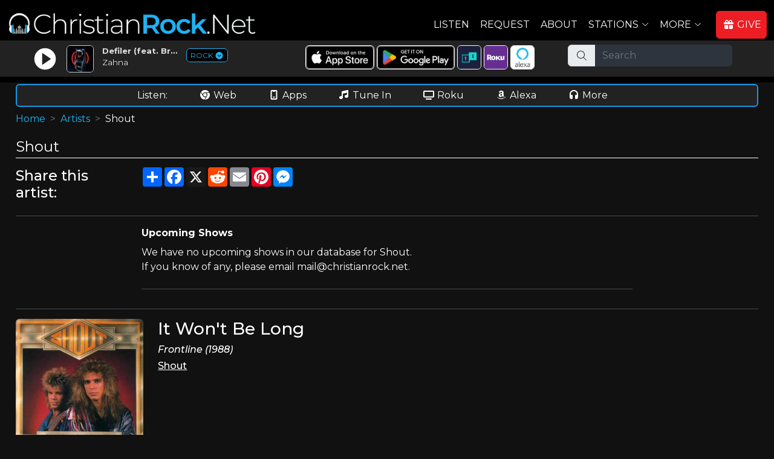

--- FILE ---
content_type: text/html; charset=UTF-8
request_url: https://www.christianrock.net/artists/Shout
body_size: 9433
content:






<!DOCTYPE html>
<html lang="en">

<head>
  <meta charset="utf-8">
  <meta content="width=device-width, initial-scale=1.0" name="viewport">

<script async src="https://www.googletagmanager.com/gtag/js?id=G-LMLHTG8V4G"></script>
<script>
  window.dataLayer = window.dataLayer || [];
  function gtag(){dataLayer.push(arguments);}
  gtag('js', new Date());
  gtag('config', 'G-LMLHTG8V4G');
</script>
<title>Shout on ChristianRock.Net</title>
<meta content="List of songs by Shout played on ChristianRock.Net" name="description">
<meta content="Shout, christian music, christian radio" name="keywords">
  

  <link rel="apple-touch-icon" sizes="180x180" href="/apple-touch-icon.png">
  <link rel="icon" type="image/png" sizes="32x32" href="/favicon-32x32.png">
  <link rel="icon" type="image/png" sizes="16x16" href="/favicon-16x16.png">
  <link rel="manifest" href="/site.webmanifest">  


  <link rel="canonical" href="https://www.christianrock.net/artists/Shout">	
  
  <link rel="preconnect" href="https://fonts.googleapis.com">
  <link rel="preconnect" href="https://fonts.gstatic.com" crossorigin>
  <link href="https://fonts.googleapis.com/css2?family=Montserrat:ital,wght@0,100..900;1,100..900&display=swap" rel="stylesheet">

  <link href="https://cdn.jsdelivr.net/npm/bootstrap@5.2.1/dist/css/bootstrap.min.css" rel="stylesheet" integrity="sha384-iYQeCzEYFbKjA/T2uDLTpkwGzCiq6soy8tYaI1GyVh/UjpbCx/TYkiZhlZB6+fzT" crossorigin="anonymous">
  <link href="/assets/css/style.css" rel="stylesheet">
  <script src="https://kit.fontawesome.com/ad6aa7c76c.js" crossorigin="anonymous"></script>
  <link href="/css/crdn.css" rel="stylesheet">
  <link href="/assets/vendor/bootstrap-icons/bootstrap-icons.css" rel="stylesheet">


<!--
  <link href="/assets/vendor/animate.css/animate.min.css" rel="stylesheet">
  <link href="/assets/vendor/boxicons/css/boxicons.min.css" rel="stylesheet">
  <link href="/assets/vendor/glightbox/css/glightbox.min.css" rel="stylesheet">
  <link href="/assets/vendor/remixicon/remixicon.css" rel="stylesheet">
  <link href="/assets/vendor/swiper/swiper-bundle.min.css" rel="stylesheet">
  <link href="/css/fonts.css" rel="stylesheet">
  -->
  
  <style type="text/css">
  	a {
	  color: #1EB3F4;
	  text-decoration:none;
	}
    .main-color {
		color: #1EB3F4;
	} 
	.main-background-color {
		background-color: #1EB3F4;
	}
	.main-dark-color {
		color: #1997e5;
	}
	.main-dark-background-color {
		background-color: #1997e5;
	}
	a:hover {
	  color: #1997e5;
	  text-decoration:underline !important;
	}
	.back-to-top {
	  background: #1EB3F4;
	}
	.back-to-top:hover {
	  color: #1EB3F4;
	}
    .navbar a {
		  color:#ffffff;
	}
    .navbar a:hover, .navbar .active, .navbar .active:focus, .navbar li:hover > a {
		  color:#1EB3F4 !important;
		  text-decoration:underline;
	 }
	.btn-get-started, .cta-btn {
		  background-color:#1EB3F4 !important;
	}	
	#hero .btn-get-started:hover {
	  background: #1EB3F4;
	}
	#hero .carousel-indicators li.active {		  
	  background-color:#1EB3F4 !important;
	}
	.section-title h3 span {
		  color:#1EB3F4 !important;
	}
	.section-title h2, .about .icon-box .icon i {
		color: #1EB3F4;
	}
	.about .icon-box:hover .icon {
	  background: #1EB3F4;
	  border-color: #1EB3F4;
	}
	.about .icon-box .title a:hover {
		color: #1EB3F4;
	}
	.about .play-btn {
	  background: radial-gradient(#1EB3F4 50%, rgba(66, 139, 202, 0.4) 52%);
	}
	.about .play-btn:hover::after {
	  border-left: 15px solid #1EB3F4;
	}
	.counts .counters span {
	  color: #1EB3F4;
	}
	.skills .progress-bar {
	  background-color: #1EB3F4;
	}
	.services .icon i {
	  color: #1EB3F4;
	}
	.services .icon-box:hover .title a {
	  color: #1EB3F4;
	}
	.portfolio #portfolio-flters li:hover, .portfolio #portfolio-flters li.filter-active {
	  background: #1EB3F4;
	}
	.portfolio-details .portfolio-details-slider .swiper-pagination .swiper-pagination-bullet {
	  border: 1px solid #1EB3F4;
	}
	.portfolio-details .portfolio-details-slider .swiper-pagination .swiper-pagination-bullet-active {
	  background-color: #1EB3F4;
	}
	.team .member .social a:hover {
	  color: #1EB3F4;
	}
	.contact .php-email-form button[type="submit"]:hover {
		background: #1EB3F4;
	}
	.contact .php-email-form input:focus, .contact .php-email-form textarea:focus {
	  border-color: #1EB3F4;
	}
	.contact .php-email-form button[type="submit"] {
	  border: 2px solid #1EB3F4;
	  background: #1EB3F4;
	}
	#footer .footer-newsletter form input[type="submit"] {
	  background: #1EB3F4;
	}
	#footer .footer-top .social-links a:hover {
	  background: #1EB3F4;
	}
	#footer .footer-top .footer-links ul i {
		color: #1EB3F4;
	}
	#footer .footer-top .footer-links ul a:hover {
	  color: #1EB3F4;
	}
	.contact .info i {
	  color: #1EB3F4;
	}
	#btn-top-listen {
	   background-color: #1EB3F4;
	   border: 1px solid #1EB3F4;
	   aborder-radius: 1.5rem;
	   border-radius: 8px;
	   margin-top:0px;
	   afont-family: 'Roboto Condensed', sans-serif;
	   font-weight:500;
	   height:38px;
	   width:75px;
	}
	#btn-top-listen:hover {
	   background-color: #1997e5;
	   border: 1px solid #1997e5;
	}

    #ways-to-listen {
	   border: 2px solid #1997e5;
	}
    .main-color-border {
	   border: 1px solid #1997e5;
	}
    .main-color-border2 {
	   border: 2px solid #1997e5;
	}
    #div-social-media {
	   border: 2px solid #1997e5;
	}
	
	.ExtraSongInfo {
		color: #1997e5;
		font-size: 9pt;
	}
	
	.btn-primary {
	   background-color: #1EB3F4;
	   border: 1px solid #1EB3F4;
	}
	.btn-primary:hover {
	   background-color: #1997e5 !important;
	   border: 1px solid #1997e5 !important;
	   text-decoration: none;
	}
	
	.card-header {
		background-color: #1EB3F4 !important;
		font-weight: bold;
	}  
  </style>
  <script language=javascript>
     function ShowPlayer(sSite='CRDN') {
        popupWin = window.open('https://www.christianrock.net/player.php?site='+sSite, 'PlayerWin', 'width=1050,height=725,resizable=yes,scrollbars=yes,status=0');
     }
	 sSiteURL='https://www.christianrock.net/index.php?token=';
	 sSiteTitle='ChristianRock.Net';
	 
	 sCRDNColor='#1EB3F4';
sCHDNColor='#FF7F50';
sCPPDNColor='#8968D6';
sCCRDNColor='#3BA956';
sCCGDNColor='#996633';
sCHRDNColor='#FA292A';
sCRDNColorHover='#1997e5';
sCHDNColorHover='#ff7047';
sCPPDNColorHover='#795cc2';
sCCRDNColorHover='#34954c';
sCCGDNColorHover='#835324';
sCHRDNColorHover='#f42425';
	 
	  gtag('event', 'conversion_event_page_view', {
		// <event_parameters>
	  });
  </script>





</head>

<body>


  <!-- ======= Header ======= -->
  <header id="header" class="fixed-top header-inner-pages">
    <div class="container-fluid d-flex align-items-center justify-content-between ">
<div class="pt-1"><a href="/"><img id="MainLogo" src="/images/logos/crdn-app-logo-site.png" alt="ChristianRock.Net" class="mb-2"></a></div>      <!-- Uncomment below if you prefer to use an image logo -->
      <!-- <a href="index.html" class="logo"><img src="/assets/img/logo.png" alt="" class="img-fluid"></a>-->

     <nav id="navbar" class="navbar ">
        <ul>
          <li><a class="nav-link scrollto me-2" href="javascript:ShowPlayer()">Listen</a></li>
          <li class=""><a class="nav-link scrollto me-2" href="/request.php">Request</a></li>
          <li class=""><a class="nav-link scrollto me-2" href="/about.php">About</a></li>
          <li class="dropdown"><a href="#" class="me-2"><span>Stations</span> <i class="bi bi-chevron-down"></i></a>
            <ul class='d-block'>
              <li class="ms-0 me-3"><a href="https://www.christianrock.net/index.php?token="><i class="fa-solid fa-circle-play" style="color: #feffff;"></i>&nbsp;ChristianRock.Net</a></li>
              <li class="ms-0 me-3"><a href="https://www.christianhits.net/index.php?token="><i class="fa-solid fa-circle-play" style="color: #feffff;"></i>&nbsp;ChristianHits.Net</a></li>
              <li class="ms-0 me-3"><a href="https://www.christianpowerpraise.net/index.php?token="><i class="fa-solid fa-circle-play" style="color: #feffff;"></i>&nbsp;ChristianPowerPraise.Net</a></li>
              <li class="ms-0 me-3"><a href="https://www.christianclassicrock.net/index.php?token="><i class="fa-solid fa-circle-play" style="color: #feffff;"></i>&nbsp;ChristianClassicRock.Net</a></li>
			  <li class="ms-0 me-3"><a href="https://www.christiancountrygospel.net/index.php?token="><i class="fa-solid fa-circle-play" style="color: #feffff;"></i>&nbsp;ChristianCountryGospel.Net</a></li>
              <li class="ms-0 me-3"><a href="https://www.christianhardrock.net/index.php?token="><i class="fa-solid fa-circle-play" style="color: #feffff;"></i>&nbsp;ChristianHardRock.Net</a></li>
            </ul>
          </li>
          <li class="dropdown me-3"><a href="#" class="me-2"><span>More</span> <i class="bi bi-chevron-down"></i></a>
            <ul class='d-block'>
              <li class="ms-0"><a href="/whatsnew.php"><i class="fa-solid fa-dot" style="color: #feffff;"></i>What's New</a></li>
              <li class="ms-0"><a href="/artists.php"><i class="fa-solid fa-dot" style="color: #feffff;"></i>Artists</a></li>
              <li class="ms-0"><a href="/shows.php"><i class="fa-solid fa-dot" style="color: #feffff;"></i>Shows</a></li>
              <li class="ms-0"><a href="/shirts.php"><i class="fa-solid fa-dot" style="color: #feffff;"></i>Apparel</a></li>
              <li class="ms-0"><a href="/account.php"><i class="fa-solid fa-dot" style="color: #feffff;"></i>Account</a></li>
<li class="ms-0"><a href="/charts.php"><i class="fa-solid fa-dot" style="color: #feffff;"></i>Charts</a></li>	
              <li class="ms-0"><a href="/links.php"><i class="fa-solid fa-dot" style="color: #feffff;"></i>Links</a></li>
              <li class="ms-0"><a href="/contact.php"><i class="fa-solid fa-dot" style="color: #feffff;"></i>Contact</a></li>
			  <li class="ms-0"><a href="/register.php"><i class="fa-solid fa-dot" style="color: #feffff;"></i>Sign In</a></li>            </ul>
          </li>
          <li><a id="menuGiveNow" class="nav-link btn btn-primary scrollto pe-2" href="/support.php"><i class="fa-solid fa-gift me-1"></i>GIVE</a></li>

        </ul>
        <i class="bi bi-list mobile-nav-toggle mb-2"></i>
      </nav><!-- .navbar -->

    </div>
	
	<div class="row justify-content-center mb-2" id="top-listen-bar">

	   <!-- <div class="col-6 col-md-2 mt-md-1">
		  <div id="btn-top-listen-parent" class="col pt-1 text-center ">
		  <a href="javascript:ShowPlayer()" class="ms-2 d-lg-none btn btn-primary w-90 fw-bold btn-top-listen">LISTEN&nbsp;NOW</a>
		  <a href="javascript:ShowPlayer()" class="ms-2 d-none d-lg-block btn btn-primary w-90 fw-bold btn-top-listen"><i class="fas fa-circle-play me-1"></i>LISTEN&nbsp;NOW</a>
		  </div>
	   </div>  -->

	   <div class="col-12 col-md-4 mt-md-1 ">
	   
	   
		  <div class="row">
			  <div class="col-7 ">
				  <div class="row">
					 <div class="col-3 col-md-3 p-1 pt-2 pt-md-1 text-center">
						<a href="javascript:ShowPlayer()"><img src="/images/play-white.png" id="img-play-home-page" border=0></a>
					 </div>
					 <div class="col-3 col-md-3 p-1 pt-2 pt-md-1">
						<a href="javascript:ShowPlayer()"><img id="img-home-page" src="/images/cover-loading.gif" class="rounded"></a>
					 </div>
					 <div class="col-6 col-md-6 p-0">
						<!-- <div id="nowplaying-home-page" class="">Now Playing:</div> -->
						<div id="title-home-page" class="text-truncate pt-2 pt-md-1 ps-1 ps-md-0 fw-bold">...</div>
						<div id="artist-home-page" class="text-truncate pt-0 ps-1 ps-md-0">...</div> 
					 </div>
				  </div>	 	
			  </div>  
			  <div class="col-5 pt-2">
			  <a id="launch-mini" style="border: 1px solid #1EB3F4;" href="javascript:ShowMiniPlayingModal();">ROCK <i class="fa-solid fa-circle-chevron-down"></i></a>
			  </div>  
	      </div>  
	   </div>  

	   <div class="col-12 col-sm-6 col-md-4 d-none d-md-block" id="top-ways-to-listen">   
		<div class="row">	   
			<div class="col-12 pt-2 text-center">
			<a target="_blank" href="https://apps.apple.com/us/app/christianrock-net/id480904727"><img class="top-img-button borderwhite rounded" src="/images/ios-app-store.png" alt="Apple App Store"></a>
			<a target="_blank" href="https://play.google.com/store/apps/details?id=com.christianrock.app"><img class="top-img-button borderwhite rounded" src="/images/google-play-badge.png" alt="Google Play Store"></a>
			<a class="d-none d-lg-inline-block" target="_blank" href="https://tunein.com/radio/ChristianRockNet-s322545/"><img class="top-img-button borderwhite rounded" src="/images/tunein-square.png" alt="TuneIn"></a>
			<a class="d-none d-lg-inline-block" target="_blank" href="https://channelstore.roku.com/details/989a07c42bc4d53e915c78f0cc8b2fa1:46144bc4943201e19d5f047032b147b2/christianrocknet"><img class="top-img-button borderwhite rounded" src="/images/roku-square.png" alt="Roku"></a>
			<a class="d-none d-lg-inline-block" target="_blank" href="https://www.amazon.com/ChristianRock-Net/dp/B08RJ8DWCH/ref=sr_1_1"><img class="top-img-button borderwhite rounded" src="/images/alexa-square.png" alt="Alexa"></a>

		   <!-- <a href="http://www.facebook.com/ChristianRockNet" target="_blank" class="text-white ms-2"><img src="/images/facebook-icon.png" alt="Facebook" class="top-social-icons rounded"></a>
		   <a href="https://x.com/christianrockdn" target="_blank" class="text-white"><img src="/images/x-icon.png" alt="X" class="top-social-icons rounded"></a>
		   <a href="https://www.instagram.com/christianrocknet" target="_blank" class="text-white"><img src="/images/instagram-icon.png" alt="Instagram" class="top-social-icons rounded"></a>
		   <a href="https://www.youtube.com/@christianrocknet" target="_blank" class="text-white"><img src="/images/youtube-icon.png" alt="Youtube" class="top-social-icons rounded"></a>
		   <a href="https://www.tiktok.com/@christianrocknet" target="_blank" class="text-white"><img src="/images/tiktok-icon.png" alt="Tiktok" class="top-social-icons rounded"></a> -->
			
			</div>
		</div>
	   </div>
	   <div class="d-none d-md-block col-12 col-sm-2 col-md-3" id="top-search-bar">
	   <form method=post action="/search.php">
			<div class="input-group mb-3 " id="top-search-bar-input">
			  <span class="input-group-text" id="basic-addon1"><i class="fa-light fa-magnifying-glass"></i></span>
			  <input type="text" name="search" class="form-control form-control-dark" placeholder="Search" aria-label="Search" aria-describedby="basic-addon1">
			</div>
		</form>	
	   </div>  
	</div>  

  </header><!-- End Header -->
  
  
<div class="acontainer" id="maincontainer">

  <div id="ways-to-listen" class="mb-2">
     <div class="row justify-content-center mt-1">
	    <div class="col-12 text-center waystolistenitem">
		   <span class="me-md-5">Listen:</span>
		   <a href="javascript:ShowPlayer()" class="text-white me-1 me-md-5"><i class="fa-brands fa-chrome me-1"></i></i>Web</a>
		   <a href="/listen.php" class="text-white me-1 me-md-5"><i class="fa-solid fa-mobile-notch me-1"></i>Apps</a>
		   <a href="https://tunein.com/radio/ChristianRockNet-s322545/" target="_blank" class="d-none d-md-inline-block text-white me-1 me-md-5"><i class="fa-solid fa-music me-1"></i>Tune In</a>
		   <a href="https://channelstore.roku.com/details/989a07c42bc4d53e915c78f0cc8b2fa1:46144bc4943201e19d5f047032b147b2/christianrocknet" target="_blank" class="text-white me-1 me-md-5"><i class="fa-solid fa-tv me-1"></i>Roku</a>
		   <a href="https://www.amazon.com/ChristianRock-Net/dp/B08RJ8DWCH/ref=sr_1_1" target="_blank" class="text-white me-1 me-md-5"><i class="fab fa-amazon me-1"></i>Alexa</a>
		   <a href="/listen.php" class="text-white me-md-5"><i class="fa-solid fa-headphones me-1"></i>More</a>
		</div>
	 </div>
  </div>
  
  <div id="div-my-shows" class="mb-2" style="display:none;">
  </div>
  
  <div id="div-social-media" class="mb-2 d-none">
     <div class="row justify-content-center mt-1">
	    <div class="col-12 text-center waystolistenitem">
		   <span class="d-none d-md-inline-block me-md-5">Connect:</span>
		   <a href="http://www.facebook.com/ChristianRockNet" target="_blank" class="text-white me-1 me-md-5"><i class="fa-brands fa-facebook me-1"></i>Facebook</a>
		   <a href="https://x.com/christianrockdn" target="_blank" class="text-white me-1 me-md-5"><i class="fa-brands fa-x-twitter me-1"></i>X</a>
		   <a href="https://www.instagram.com/christianrocknet" target="_blank" class="text-white me-1 me-md-5"><i class="fa-brands fa-instagram me-1"></i>Instagram</a>
		   <a href="https://www.youtube.com/@christianrocknet" target="_blank" class="text-white me-1 me-md-5"><i class="fa-brands fa-youtube me-1"></i>YouTube</a>
		   <a href="https://www.tiktok.com/@christianrocknet" target="_blank" class="text-white me-1 me-md-5"><i class="fa-brands fa-tiktok me-1"></i>TikTok</a>
		   <a href="mailto:mail@christianrock.net" class="text-white me-1 me-md-5 d-none d-md-inline-block"><i class="fa-solid fa-envelope me-1"></i></i>Email</a>
		</div>
	 </div>
  </div>

		<nav style="--bs-breadcrumb-divider: '>';" aria-label="breadcrumb">
		  <ol class="breadcrumb">
			<li class="breadcrumb-item"><a href="/">Home</a></li>
		<li class="breadcrumb-item"><a href='/artists.php'>Artists</a></li><li class="breadcrumb-item active" aria-current="page">Shout</li>		  </ol>
		</nav>

	
	<div class="DivPageTitle">
	Shout	</div>

<div style="display:none"><h1>Artists</h1></div>
<div class="row">
<div class="col-3 col-md-2">
<h4 class="d-none d-md-block">Share this artist:</h4>
<h6 class="d-md-none">Share this artist:</h6>
</div>
<div class="col-9 col-md-10">
<div class="a2a_kit a2a_kit_size_32 a2a_default_style">
<a class="a2a_dd" href="https://www.addtoany.com/share"></a>
<a class="a2a_button_facebook"></a>
<a class="a2a_button_x"></a>
<a class="a2a_button_reddit"></a>
<a class="a2a_button_email"></a>
<a class="a2a_button_pinterest"></a>
<a class="a2a_button_facebook_messenger"></a>
</div>
<script defer src="https://static.addtoany.com/menu/page.js"></script>
</div></div><hr>
<div class="row justify-content-center"><div class="col-12 col-md-8 "><div class="row"><div class="col-12 acol-md-2 mb-2"><b>Upcoming Shows</b> </div><div class="col-12 acol-md-2 mb-2">We have no upcoming shows in our database for Shout.<br>If you know of any, please email mail@christianrock.net.</div></div><hr></div></div><hr><div class='row'>
<div class='col-12 col-lg-6 '>
   <div class='' style='width:90%;'>
<div class='row justify-content-center pb-4'>
      <div class='col-5 '>         <img class="img-fluid rounded " src="/cdcovers/it%20won't%20be%20long_large.jpg" alt="Shout It Won't Be Long" border=0 />      </div>
      <div class='col-7 '>
         <h3>It Won't Be Long</h3>
         <h6 class='fst-italic'>Frontline (1988)</h6>
  <h6><a class='white text-decoration-underline' href="/songs/Shout__by__Shout">Shout</a></h6>
      </div>
   </div>
  </div>
</div>
</div>
</div>
</div> <!-- main container -->


  <!-- ======= Footer ======= -->
  <footer id="footer">

    <div class="footer-top">
      <div class="container-fluid">
        <div class="row justify-content-center">
          <div class="col-xl-10">
            <div class="row justify-content-center">

              <div class="col-6 col-md footer-links">
                <h4 class="text-decoration-underline">Links</h4>
                <ul>
                  <li><i class="bx bx-chevron-right"></i> <a href="/">Home</a></li>
                  <li><i class="bx bx-chevron-right"></i> <a href="/listen.php">How To Listen</a></li>
                  <li><i class="bx bx-chevron-right"></i> <a href="/artists.php">Artists</a></li>
                  <li><i class="bx bx-chevron-right"></i> <a href="/whatsnew.php">What's New</a></li>
                  <li><i class="bx bx-chevron-right"></i> <a href="/request.php">Request</a></li>
				  <li><i class="bx bx-chevron-right"></i> <a href="/mission-statement.php">Mission Statement</a></li>
                </ul>
              </div>             

			  <div class="col-6 col-md footer-links">
                <h4 class="text-decoration-underline">Connect</h4>
                <ul>
                  <li><i class="bx bx-chevron-right"></i> <a href="http://www.facebook.com/ChristianRockNet" target="_blank" class="text-white"><i class="fa-brands fa-facebook me-1"></i>Facebook</a></li>
                  <li><i class="bx bx-chevron-right"></i> <a href="https://x.com/christianrockdn" target="_blank" class="text-white"><i class="fa-brands fa-x-twitter me-1"></i>X/Twitter</a></li>
                  <li><i class="bx bx-chevron-right"></i> <a href="https://www.instagram.com/christianrocknet" target="_blank" class="text-white"><i class="fa-brands fa-instagram me-1"></i>Instagram</a></li>
                  <li><i class="bx bx-chevron-right"></i> <a href="https://www.youtube.com/@christianrocknet" target="_blank" class="text-white"><i class="fa-brands fa-youtube me-1"></i>YouTube</a></li>
                  <li><i class="bx bx-chevron-right"></i> <a href="https://www.tiktok.com/@christianrocknet" target="_blank" class="text-white"><i class="fa-brands fa-tiktok me-1"></i>Tiktok</a></li>
                  <li><i class="bx bx-chevron-right"></i> <a href="mailto:mail@christianrock.net" class="text-white"><i class="fa-solid fa-envelope me-1"></i>Email</a></li>
                </ul>
              </div>

              <div class="col-6 col-md footer-links">
                <h4 class="text-decoration-underline">More</h4>
                <ul>
                  <li><i class="bx bx-chevron-right"></i> <a href="/account.php">Account</a></li>
                  <li><i class="bx bx-chevron-right"></i> <a href="/shows.php">Shows</a></li>
                  <li><i class="bx bx-chevron-right"></i> <a href="/shirts.php">Apparel</a></li>
                  <li><i class="bx bx-chevron-right"></i> <a href="/playlist.php">Songs Played</a></li>
                  <li><i class="bx bx-chevron-right"></i> <a href="/mostrequestedthisweek.php">Most Requested</a></li>
                  <li><i class="bx bx-chevron-right"></i> <a href="/contact.php">Contact</a></li>
                </ul>
              </div>

              <div class="col-6 col-md footer-links">
                <h4 class="text-decoration-underline">Stations</h4>
                <ul>
                  <li><i class="bx bx-chevron-right"></i> <a href="https://www.christianrock.net/index.php?token=">ChristianRock.Net</a></li>
                  <li><i class="bx bx-chevron-right"></i> <a href="https://www.christianhits.net/index.php?token=">ChristianHits.Net</a></li>
                  <li><i class="bx bx-chevron-right"></i> <a href="https://www.christianpowerpraise.net/index.php?token=">ChristianPowerPraise.Net</a></li>
                  <li><i class="bx bx-chevron-right"></i> <a href="https://www.christianclassicrock.net/index.php?token=">ChristianClassicRock.Net</a></li>
                  <li><i class="bx bx-chevron-right"></i> <a href="https://www.christiancountrygospel.net/index.php?token=">ChristianCountryGospel.Net</a></li>
                  <li><i class="bx bx-chevron-right"></i> <a href="https://www.christianhardrock.net/index.php?token=">ChristianHardRock.Net</a></li>
                </ul>
              </div>

              <div class="col-8 col-md footer-links">
                <h4 class="text-decoration-underline">Contact Us</h4>
                <p>
                  ChristianRock.Net <br>
                  405 N Jefferson Ave<br>
                  Springfield, MO 65806<br><br>
                  <i class="me-1 fa-fw fa-regular fa-mobile-notch"></i>800-669-5044<br>
                  <i class="me-1 fa-fw fa-regular fa-envelope"></i><a class="text-white" href="mailto:mail@christianrock.net">mail@christianrock.net</a><br>
                </p>

              </div>

            </div>
          </div>
        </div>
      </div>
    </div>

    <div class="container">
      <div class="copyright">
	    ChristianRock.Net is a not for profit 501(c)(3) organization (EIN: 43-1986825)<br>
        &copy; Copyright 2026 ChristianRock.Net. <a href="javascript:ShowSupportModal()" class="text-white">All</a> Rights Reserved.  
		<a href="/privacy-policy.php">Privacy Policy</a> | <a href="/terms.php">Terms</a>
      </div>
    </div>
  </footer><!-- End Footer -->

  <div id="preloader2"></div>
  <a href="#" class="back-to-top d-flex align-items-center justify-content-center"><i class="bi bi-arrow-up-short"></i></a>


  <!-- Vendor JS Files -->
  <script src="/js/jquery-3.6.0.min.js"></script>
  <script src="https://cdn.jsdelivr.net/npm/bootstrap@5.2.1/dist/js/bootstrap.bundle.min.js" integrity="sha384-u1OknCvxWvY5kfmNBILK2hRnQC3Pr17a+RTT6rIHI7NnikvbZlHgTPOOmMi466C8" crossorigin="anonymous"></script>
  <script src="/assets/vendor/glightbox/js/glightbox.min.js"></script>
  <script src="/assets/vendor/isotope-layout/isotope.pkgd.min.js"></script>
  <script src="/assets/vendor/php-email-form/validate.js"></script>
  <script src="/assets/vendor/purecounter/purecounter.js"></script>
  <script src="/assets/vendor/waypoints/noframework.waypoints.js"></script>
  <script src="/assets/js/main.js"></script>
  <script src="/js/crdn.js"></script>
  <script src="/js/jquery-listnav.min.js"></script>
  <script src="/assets/vendor/swiper/swiper-bundle.min.js"></script>
  

<!-- Generic Modal Form -->
<div class="modal" tabindex="-1" id="CRModal">
  <div class="modal-dialog modal-lg" id="CRModalInner">
    <div class="modal-content">
      <div class="modal-header">
        <h5 class="modal-title crfont" id="CRModalTitle">Modal title</h5>
        <button type="button" class="btn-close btn-close-white" data-bs-dismiss="modal" aria-label="Close"></button>
      </div>
      <div class="modal-body" id="CRModalBody">
        <p>Modal body text goes here.</p>
      </div>
      <div class="modal-footer">
        <button id="CRModalOKButton" type="button" class="btn btn-primary rounded">OK</button>
        <button id="CRModalCancelButton" type="button" class="btn btn-secondary rounded" data-bs-dismiss="modal">Cancel</button>
      </div>
    </div>
  </div>
</div>
<div class="modal" tabindex="-1" id="CRModalNoHeadFoot">
  <div class="modal-dialog modal-lg CRModalInner modal-dialog-centered" >
    <div class="modal-content">
      <div class="modal-body CRModalBody" >
       
      </div>
    </div>
  </div>
</div>


<script>
	$(document).ready(function() {
		myModal = new bootstrap.Modal(document.getElementById('CRModal'));
    }); 
setTimeout(function(){ShowSupportModal();},10000)
</script>


<script language=javascript>

function WhatsOnHomePage() {   

	$.ajax('/iphonecrdn.php', 
	{
		dataType: 'json', // type of response data
		timeout: 5000,     // timeout milliseconds
		success: function (data,status,xhr) {   // success callback function
			//$('p').append(data.firstName + ' ' + data.middleName + ' ' + data.lastName);
			WriteWhatsOnHomePage(data);
		},
		error: function (jqXhr, textStatus, errorMessage) { // error callback 
			console.log('Error: ' + errorMessage);
		}
	});

}

function WriteWhatsOnHomePage(data) {  
   console.log("WriteWhatsOnHomePage="+data.CRDN_Title+" - "+data.CRDN_Artist);
   if (true) {  //if (data.SoundType == 'Song') {
	   $('#title-home-page').html(data.CRDN_Title);
	   $('#artist-home-page').html(data.CRDN_Artist);
	   $('#img-home-page').attr("src", "https://www.christianrock.net"+data.CRDNCDCover);
   }
   if (document.getElementById('home-black-listen')) {
	   s='<i class="fa-solid fa-music me-1"></i> Listen - Now Playing: ';
	   s+=data.CRDN_Title+" by "+data.CRDN_Artist;
	   $('#home-black-listen').html(s);
   }
   if (document.getElementById('crdn-title-mini-player')) {
   jQuery('#crdn-title-mini-player').html(data.CRDN_Title);
   s='<a class="text-white text-decoration-underline" href="https://www.christianrock.net'+BuildArtistLink(data.CRDN_Artist)+'">'+data.CRDN_Artist+'</a>';
   jQuery('#crdn-artist-mini-player').html(s);
}
if (document.getElementById('chdn-title-mini-player')) {
   jQuery('#chdn-title-mini-player').html(data.CHDN_Title);
   s='<a class="text-white text-decoration-underline" href="https://www.christianhits.net'+BuildArtistLink(data.CHDN_Artist)+'">'+data.CHDN_Artist+'</a>';
   jQuery('#chdn-artist-mini-player').html(s);
}
if (document.getElementById('cppdn-title-mini-player')) {
   jQuery('#cppdn-title-mini-player').html(data.CPPDN_Title);
   s='<a class="text-white text-decoration-underline" href="https://www.christianpowerpraise.net'+BuildArtistLink(data.CPPDN_Artist)+'">'+data.CPPDN_Artist+'</a>';
   jQuery('#cppdn-artist-mini-player').html(s);
}
if (document.getElementById('ccrdn-title-mini-player')) {
   jQuery('#ccrdn-title-mini-player').html(data.CCRDN_Title);
   s='<a class="text-white text-decoration-underline" href="https://www.christianclassicrock.net'+BuildArtistLink(data.CCRDN_Artist)+'">'+data.CCRDN_Artist+'</a>';
   jQuery('#ccrdn-artist-mini-player').html(s);
}
if (document.getElementById('ccgdn-title-mini-player')) {
   jQuery('#ccgdn-title-mini-player').html(data.CCGDN_Title);
   s='<a class="text-white text-decoration-underline" href="https://www.christiancountrygospel.net'+BuildArtistLink(data.CCGDN_Artist)+'">'+data.CCGDN_Artist+'</a>';
   jQuery('#ccgdn-artist-mini-player').html(s);
}
if (document.getElementById('chrdn-title-mini-player')) {
   jQuery('#chrdn-title-mini-player').html(data.CHRDN_Title);
   s='<a class="text-white text-decoration-underline" href="https://www.christianhardrock.net'+BuildArtistLink(data.CHRDN_Artist)+'">'+data.CHRDN_Artist+'</a>';
   jQuery('#chrdn-artist-mini-player').html(s);
}
   
/*
   $('#homepageslidetitlecrdn').html(data.CRDN_Title);
   $('#homepageslideartistcrdn').html(data.CRDN_Artist);
   document.getElementById('homepageslideimagecrdn').src=data.CRDN_CDCover;
   $('#homepageslidetitlechdn').html(data.CHDN_Title);
   $('#homepageslideartistchdn').html(data.CHDN_Artist);
   document.getElementById('homepageslideimagechdn').src=data.CHDN_CDCover;
   $('#homepageslidetitlecppdn').html(data.CPPDN_Title);
   $('#homepageslideartistcppdn').html(data.CPPDN_Artist);
   document.getElementById('homepageslideimagecppdn').src=data.CPPDN_CDCover;
   $('#homepageslidetitleccrdn').html(data.CCRDN_Title);
   $('#homepageslideartistccrdn').html(data.CCRDN_Artist);
   document.getElementById('homepageslideimageccrdn').src=data.CCRDN_CDCover;
   $('#homepageslidetitlechrdn').html(data.CHRDN_Title);
   $('#homepageslideartistchrdn').html(data.CHRDN_Artist);
   document.getElementById('homepageslideimagechrdn').src=data.CHRDN_CDCover;
*/
   
}


$( document ).ready(function() {

sMiniModalHTML='<div class="row">';
sMiniModalHTML+='<div class="col-6 mb-2">';
sMiniModalHTML+='<div class="mb-1"><a href="javascript:ShowPlayer(\'crdn\');CloseModal();"><i class="fa-solid fa-circle-play" style="color: #1EB3F4;"></i> <img src="/images/logos/crdn-station-only.png" class="logo-mini-player"></a></div>';
sMiniModalHTML+='<div id="crdn-title-mini-player" class="title-mini-player text-truncate">...</div>';
sMiniModalHTML+='<div id="crdn-artist-mini-player" class="artist-mini-player text-truncate">...</div>';
sMiniModalHTML+='</div>';
sMiniModalHTML+='<div class="col-6 mb-2">';
sMiniModalHTML+='<div class="mb-1"><a href="javascript:ShowPlayer(\'chdn\');CloseModal();"><i class="fa-solid fa-circle-play" style="color: #FF7F50;"></i> <img src="/images/logos/chdn-station-only.png" class="logo-mini-player"></a></div>';
sMiniModalHTML+='<div id="chdn-title-mini-player" class="title-mini-player text-truncate">...</div>';
sMiniModalHTML+='<div id="chdn-artist-mini-player" class="artist-mini-player text-truncate">...</div>';
sMiniModalHTML+='</div>';
sMiniModalHTML+='<div class="col-6 mb-2">';
sMiniModalHTML+='<div class="mb-1"><a href="javascript:ShowPlayer(\'cppdn\');CloseModal();"><i class="fa-solid fa-circle-play" style="color: #8968D6;"></i> <img src="/images/logos/cppdn-station-only.png" class="logo-mini-player"></a></div>';
sMiniModalHTML+='<div id="cppdn-title-mini-player" class="title-mini-player text-truncate">...</div>';
sMiniModalHTML+='<div id="cppdn-artist-mini-player" class="artist-mini-player text-truncate">...</div>';
sMiniModalHTML+='</div>';
sMiniModalHTML+='<div class="col-6 mb-2">';
sMiniModalHTML+='<div class="mb-1"><a href="javascript:ShowPlayer(\'ccrdn\');CloseModal();"><i class="fa-solid fa-circle-play" style="color: #3BA956;"></i> <img src="/images/logos/ccrdn-station-only.png" class="logo-mini-player"></a></div>';
sMiniModalHTML+='<div id="ccrdn-title-mini-player" class="title-mini-player text-truncate">...</div>';
sMiniModalHTML+='<div id="ccrdn-artist-mini-player" class="artist-mini-player text-truncate">...</div>';
sMiniModalHTML+='</div>';
sMiniModalHTML+='<div class="col-6 mb-2">';
sMiniModalHTML+='<div class="mb-1"><a href="javascript:ShowPlayer(\'ccgdn\');CloseModal();"><i class="fa-solid fa-circle-play" style="color: #996633;"></i> <img src="/images/logos/ccgdn-station-only.png" class="logo-mini-player-cg"></a></div>';
sMiniModalHTML+='<div id="ccgdn-title-mini-player" class="title-mini-player text-truncate">...</div>';
sMiniModalHTML+='<div id="ccgdn-artist-mini-player" class="artist-mini-player text-truncate">...</div>';
sMiniModalHTML+='</div>';
sMiniModalHTML+='<div class="col-6 mb-2">';
sMiniModalHTML+='<div class="mb-1"><a href="javascript:ShowPlayer(\'chrdn\');CloseModal();"><i class="fa-solid fa-circle-play" style="color: #FA292A;"></i> <img src="/images/logos/chrdn-station-only.png" class="logo-mini-player"></a></div>';
sMiniModalHTML+='<div id="chrdn-title-mini-player" class="title-mini-player text-truncate">...</div>';
sMiniModalHTML+='<div id="chrdn-artist-mini-player" class="artist-mini-player text-truncate">...</div>';
sMiniModalHTML+='</div>';
sMiniModalHTML+='</div>';

  
  WhatsOnHomePage();
  setInterval('WhatsOnHomePage()',60000);
});

</script>


<!-- <a href="javascript:ShowMiniPlayingModal()">1</a> -->
</body></html>